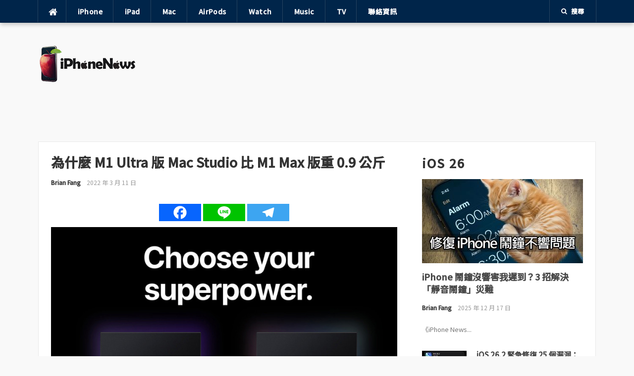

--- FILE ---
content_type: text/html; charset=utf-8
request_url: https://www.google.com/recaptcha/api2/aframe
body_size: 257
content:
<!DOCTYPE HTML><html><head><meta http-equiv="content-type" content="text/html; charset=UTF-8"></head><body><script nonce="m8JugpKIp0V_2xE0i3W4dg">/** Anti-fraud and anti-abuse applications only. See google.com/recaptcha */ try{var clients={'sodar':'https://pagead2.googlesyndication.com/pagead/sodar?'};window.addEventListener("message",function(a){try{if(a.source===window.parent){var b=JSON.parse(a.data);var c=clients[b['id']];if(c){var d=document.createElement('img');d.src=c+b['params']+'&rc='+(localStorage.getItem("rc::a")?sessionStorage.getItem("rc::b"):"");window.document.body.appendChild(d);sessionStorage.setItem("rc::e",parseInt(sessionStorage.getItem("rc::e")||0)+1);localStorage.setItem("rc::h",'1768916815105');}}}catch(b){}});window.parent.postMessage("_grecaptcha_ready", "*");}catch(b){}</script></body></html>